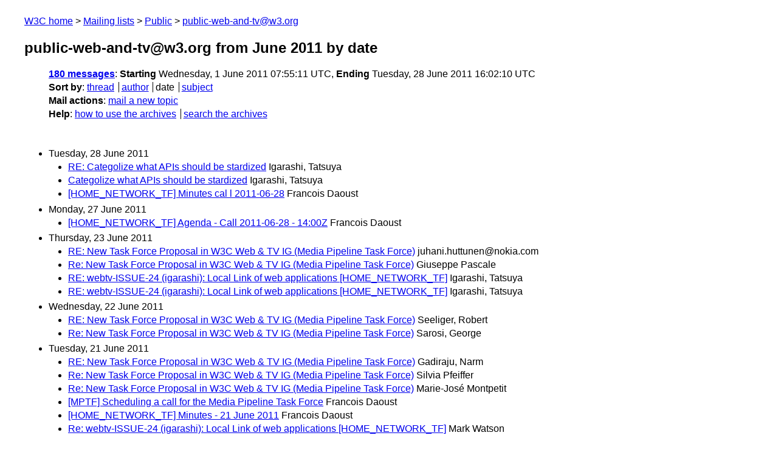

--- FILE ---
content_type: text/html
request_url: https://lists.w3.org/Archives/Public/public-web-and-tv/2011Jun/index.html
body_size: 3764
content:
<!DOCTYPE html>
<html xmlns="http://www.w3.org/1999/xhtml" lang="en">
<head>
<meta charset="UTF-8" />
<meta name="viewport" content="width=device-width, initial-scale=1" />
<meta name="generator" content="hypermail 3.0.0, see https://github.com/hypermail-project/hypermail/" />
<title>public-web-and-tv@w3.org from June 2011: by date</title>
<meta name="Subject" content="by date" />
<meta name="robots" content="noindex" />
<link rel="stylesheet" title="Normal view" href="/assets/styles/public.css" />
<link rel="help" href="/Help/" />
<link rel="start" href="../" title="public-web-and-tv@w3.org archives" />
<script defer="defer" src="/assets/js/archives.js"></script>
</head>
<body class="index">
<header class="head">
<nav class="breadcrumb" id="upper">
  <ul>
    <li><a href="https://www.w3.org/">W3C home</a></li>
    <li><a href="/">Mailing lists</a></li>
    <li><a href="../../">Public</a></li>
    <li><a href="../" rel="start">public-web-and-tv@w3.org</a></li>
  </ul>
</nav>
<h1><span class="archive-label">public-web-and-tv@w3.org from June 2011</span> by date</h1>
<nav id="navbar">
<ul class="hmenu_container">
<li><span class="heading"><a href="#first">180 messages</a></span>: <span class="heading">Starting</span> Wednesday,  1 June 2011 07:55:11 UTC, <span class="heading">Ending</span> Tuesday, 28 June 2011 16:02:10 UTC</li>
<li><span class="heading">Sort by</span>: <ul class="hmenu"><li><a href="thread.html" rel="alternate">thread</a></li>
<li><a href="author.html" rel="alternate">author</a></li>
<li>date</li>
<li><a href="subject.html" rel="alternate">subject</a></li>
</ul></li>
<li><span class="heading">Mail actions</span>: <ul class="hmenu"><li><a href="mailto:public-web-and-tv&#x40;&#0119;&#0051;&#0046;&#0111;&#0114;&#0103;">mail a new topic</a></li></ul></li>
<li><span class="heading">Help</span>: <ul class="hmenu">
    <li><a href="/Help/" rel="help">how to use the archives</a></li>
    <li><a href="https://www.w3.org/Search/Mail/Public/search?type-index=public-web-and-tv&amp;index-type=t">search the archives</a></li>
</ul>
</li></ul>
</nav>
</header>
<main class="messages-list">
<h2 id="first" class="heading">Tuesday, 28 June 2011</h2>
<ul>
<li><a id="msg179" href="0179.html">RE: Categolize what APIs should be stardized</a> <span class="messages-list-author">Igarashi, Tatsuya</span> </li>
<li><a id="msg178" href="0178.html">Categolize what APIs should be stardized</a> <span class="messages-list-author">Igarashi, Tatsuya</span> </li>
<li><a id="msg177" href="0177.html">[HOME_NETWORK_TF] Minutes cal l 2011-06-28</a> <span class="messages-list-author">Francois Daoust</span> </li>
</ul>
<h2 class="heading">Monday, 27 June 2011</h2>
<ul>
<li><a id="msg176" href="0176.html">[HOME_NETWORK_TF] Agenda - Call 2011-06-28 - 14:00Z</a> <span class="messages-list-author">Francois Daoust</span> </li>
</ul>
<h2 class="heading">Thursday, 23 June 2011</h2>
<ul>
<li><a id="msg175" href="0175.html">RE: New Task Force Proposal in  W3C Web &amp; TV IG (Media Pipeline  Task  Force)</a> <span class="messages-list-author">juhani.huttunen&#64;nokia.com</span> </li>
<li><a id="msg174" href="0174.html">Re: New Task Force Proposal in  W3C Web &amp; TV IG (Media Pipeline Task  Force)</a> <span class="messages-list-author">Giuseppe Pascale</span> </li>
<li><a id="msg173" href="0173.html">RE: webtv-ISSUE-24 (igarashi): Local Link of web applications  [HOME_NETWORK_TF]</a> <span class="messages-list-author">Igarashi, Tatsuya</span> </li>
<li><a id="msg172" href="0172.html">RE: webtv-ISSUE-24 (igarashi): Local Link of web applications  [HOME_NETWORK_TF]</a> <span class="messages-list-author">Igarashi, Tatsuya</span> </li>
</ul>
<h2 class="heading">Wednesday, 22 June 2011</h2>
<ul>
<li><a id="msg171" href="0171.html">RE: New Task Force Proposal in  W3C Web &amp; TV IG (Media Pipeline Task  Force)</a> <span class="messages-list-author">Seeliger, Robert</span> </li>
<li><a id="msg170" href="0170.html">Re: New Task Force Proposal in  W3C Web &amp; TV IG (Media Pipeline   Task  Force)</a> <span class="messages-list-author">Sarosi, George</span> </li>
</ul>
<h2 class="heading">Tuesday, 21 June 2011</h2>
<ul>
<li><a id="msg169" href="0169.html">RE: New Task Force Proposal in W3C Web &amp; TV IG (Media Pipeline Task  Force)</a> <span class="messages-list-author">Gadiraju, Narm</span> </li>
<li><a id="msg168" href="0168.html">Re: New Task Force Proposal in W3C Web &amp; TV IG (Media Pipeline Task Force)</a> <span class="messages-list-author">Silvia Pfeiffer</span> </li>
<li><a id="msg167" href="0167.html">Re: New Task Force Proposal in  W3C Web &amp; TV IG (Media Pipeline Task  Force)</a> <span class="messages-list-author">Marie-José Montpetit</span> </li>
<li><a id="msg166" href="0166.html">[MPTF] Scheduling a call for the Media Pipeline Task Force</a> <span class="messages-list-author">Francois Daoust</span> </li>
<li><a id="msg165" href="0165.html">[HOME_NETWORK_TF] Minutes - 21 June 2011</a> <span class="messages-list-author">Francois Daoust</span> </li>
<li><a id="msg164" href="0164.html">Re: webtv-ISSUE-24 (igarashi): Local Link of web applications  [HOME_NETWORK_TF]</a> <span class="messages-list-author">Mark Watson</span> </li>
<li><a id="msg163" href="0163.html">Re: webtv-ISSUE-18 (JanL): Video tag support of MPEG2-TS   [HOME_NETWORK_TF]</a> <span class="messages-list-author">Mark Watson</span> </li>
<li><a id="msg162" href="0162.html">[HOME_NETWORK_TF] API level</a> <span class="messages-list-author">Jean-Claude Dufourd</span> </li>
<li><a id="msg161" href="0161.html">Re: webtv-ISSUE-24 (igarashi): Local Link of web applications  [HOME_NETWORK_TF]</a> <span class="messages-list-author">Matt Hammond</span> </li>
<li><a id="msg160" href="0160.html">RE: webtv-ISSUE-24 (igarashi): Local Link of web applications   [HOME_NETWORK_TF]</a> <span class="messages-list-author">Jan Lindquist</span> </li>
<li><a id="msg159" href="0159.html">Re: webtv-ISSUE-24 (igarashi): Local Link of web applications  [HOME_NETWORK_TF]</a> <span class="messages-list-author">Giuseppe Pascale</span> </li>
<li><a id="msg158" href="0158.html">RE: webtv-ISSUE-18 (JanL): Video tag support of MPEG2-TS   [HOME_NETWORK_TF]</a> <span class="messages-list-author">Jan Lindquist</span> </li>
<li><a id="msg157" href="0157.html">Re: webtv-ISSUE-24 (igarashi): Local Link of web applications   [HOME_NETWORK_TF]</a> <span class="messages-list-author">Mark Watson</span> </li>
<li><a id="msg156" href="0156.html">Re: webtv-ISSUE-18 (JanL): Video tag support of MPEG2-TS   [HOME_NETWORK_TF]</a> <span class="messages-list-author">Mark Watson</span> </li>
<li><a id="msg155" href="0155.html">Re: about high-level or low-level API (ISSUE-17)</a> <span class="messages-list-author">Giuseppe Pascale</span> </li>
<li><a id="msg154" href="0154.html">Re: about high-level or low-level API (ISSUE-17)</a> <span class="messages-list-author">Jean-Claude Dufourd</span> </li>
<li><a id="msg153" href="0153.html">Re: about high-level or low-level API (ISSUE-17)</a> <span class="messages-list-author">Matt Hammond</span> </li>
<li><a id="msg152" href="0152.html">RE: about high-level or low-level API (ISSUE-17)</a> <span class="messages-list-author">Russell Berkoff</span> </li>
<li><a id="msg151" href="0151.html">Re: webtv-ISSUE-24 (igarashi): Local Link of web applications  [HOME_NETWORK_TF]</a> <span class="messages-list-author">Matt Hammond</span> </li>
<li><a id="msg150" href="0150.html">Re: New Task Force Proposal in  W3C Web &amp; TV IG (Media Pipeline Task  Force)</a> <span class="messages-list-author">Giuseppe Pascale</span> </li>
<li><a id="msg149" href="0149.html">webtv-ISSUE-30 (HomeNetworkUA_DeviceController): Home Network Enabled User-Agent - Network Device Controller [HOME_NETWORK_TF]</a> <span class="messages-list-author">Web and TV Interest Group Issue Tracker</span> </li>
<li><a id="msg148" href="0148.html">webtv-ISSUE-29 (HomeNetworkUA_RecordController): Home Network Enabled User-Agent - Network Record Controller [HOME_NETWORK_TF]</a> <span class="messages-list-author">Web and TV Interest Group Issue Tracker</span> </li>
<li><a id="msg147" href="0147.html">webtv-ISSUE-28 (HomeNetworkUA_MediaController): Home Network Enabled User-Agent - Network Media Controller</a> <span class="messages-list-author">Web and TV Interest Group Issue Tracker</span> </li>
<li><a id="msg146" href="0146.html">webtv-ISSUE-27 (HomeNetworkUA_MediaServer): Home Network Enabled User Agent - Network Media Server [HOME_NETWORK_TF]</a> <span class="messages-list-author">Web and TV Interest Group Issue Tracker</span> </li>
<li><a id="msg145" href="0145.html">webtv-ISSUE-26 (HomeNetworkUA_MediaPlayer): Home Network Enabled User Agent - Network Media Player [HOME_NETWORK_TF]</a> <span class="messages-list-author">Web and TV Interest Group Issue Tracker</span> </li>
<li><a id="msg144" href="0144.html">Re: New Task Force Proposal in  W3C Web &amp; TV IG (Media Pipeline Task   Force)</a> <span class="messages-list-author">Jean-Claude Dufourd</span> </li>
<li><a id="msg143" href="0143.html">Re: New Task Force Proposal in  W3C Web &amp; TV IG (Media Pipeline Task  Force)</a> <span class="messages-list-author">Hiroyuki Aizu</span> </li>
</ul>
<h2 class="heading">Monday, 20 June 2011</h2>
<ul>
<li><a id="msg142" href="0142.html">RE: webtv-ISSUE-18 (JanL): Video tag support of MPEG2-TS   [HOME_NETWORK_TF]</a> <span class="messages-list-author">Jan Lindquist</span> </li>
<li><a id="msg141" href="0141.html">Re: webtv-ISSUE-18 (JanL): Video tag support of MPEG2-TS   [HOME_NETWORK_TF]</a> <span class="messages-list-author">Mark Watson</span> </li>
<li><a id="msg140" href="0140.html">RE: webtv-ISSUE-18 (JanL): Video tag support of MPEG2-TS   [HOME_NETWORK_TF]</a> <span class="messages-list-author">Jan Lindquist</span> </li>
<li><a id="msg139" href="0139.html">Re: webtv-ISSUE-18 (JanL): Video tag support of MPEG2-TS   [HOME_NETWORK_TF]</a> <span class="messages-list-author">Mark Watson</span> </li>
<li><a id="msg138" href="0138.html">RE: New Task Force Proposal in  W3C Web &amp; TV IG (Media Pipeline  Task  Force)</a> <span class="messages-list-author">Clarke Stevens</span> </li>
<li><a id="msg137" href="0137.html">RE: webtv-ISSUE-18 (JanL): Video tag support of MPEG2-TS   [HOME_NETWORK_TF]</a> <span class="messages-list-author">Jan Lindquist</span> </li>
<li><a id="msg136" href="0136.html">Re: webtv-ISSUE-18 (JanL): Video tag support of MPEG2-TS   [HOME_NETWORK_TF]</a> <span class="messages-list-author">Mark Watson</span> </li>
<li><a id="msg135" href="0135.html">Re: New Task Force Proposal in  W3C Web &amp; TV IG (Media Pipeline  Task  Force)</a> <span class="messages-list-author">Mark Watson</span> </li>
<li><a id="msg134" href="0134.html">RE: webtv-ISSUE-18 (JanL): Video tag support of MPEG2-TS   [HOME_NETWORK_TF]</a> <span class="messages-list-author">Jan Lindquist</span> </li>
<li><a id="msg133" href="0133.html">Re: about high-level or low-level API (ISSUE-17)</a> <span class="messages-list-author">Jean-Claude Dufourd</span> </li>
<li><a id="msg132" href="0132.html">Re: webtv-ISSUE-18 (JanL): Video tag support of MPEG2-TS   [HOME_NETWORK_TF]</a> <span class="messages-list-author">Mark Watson</span> </li>
</ul>
<h2 class="heading">Saturday, 18 June 2011</h2>
<ul>
<li><a id="msg131" href="0131.html">RE: about high-level or low-level API (ISSUE-17)</a> <span class="messages-list-author">Russell Berkoff</span> </li>
</ul>
<h2 class="heading">Friday, 17 June 2011</h2>
<ul>
<li><a id="msg130" href="0130.html">Re: about high-level or low-level API (ISSUE-17)</a> <span class="messages-list-author">Giuseppe Pascale</span> </li>
<li><a id="msg129" href="0129.html">Re: about high-level or low-level API (ISSUE-17)</a> <span class="messages-list-author">Giuseppe Pascale</span> </li>
<li><a id="msg128" href="0128.html">RE: about high-level or low-level API (ISSUE-17)</a> <span class="messages-list-author">Gadiraju, Narm</span> </li>
</ul>
<h2 class="heading">Thursday, 16 June 2011</h2>
<ul>
<li><a id="msg127" href="0127.html">Re: about high-level or low-level API (ISSUE-17)</a> <span class="messages-list-author">Jean-Claude Dufourd</span> </li>
<li><a id="msg126" href="0126.html">[HOME_NETWORK_TF] minutes - 14 June 2011</a> <span class="messages-list-author">Kazuyuki Ashimura</span> </li>
<li><a id="msg125" href="0125.html">RE: webtv-ISSUE-18 (JanL): Video tag support of MPEG2-TS   [HOME_NETWORK_TF]</a> <span class="messages-list-author">Jan Lindquist</span> </li>
<li><a id="msg124" href="0124.html">Re: about high-level or low-level API (ISSUE-17)</a> <span class="messages-list-author">Matt Hammond</span> </li>
<li><a id="msg123" href="0123.html">Re: about high-level or low-level API (ISSUE-17)</a> <span class="messages-list-author">Vickers, Mark</span> </li>
<li><a id="msg122" href="0122.html">RE: about high-level or low-level API (ISSUE-17)</a> <span class="messages-list-author">Russell Berkoff</span> </li>
</ul>
<h2 class="heading">Wednesday, 15 June 2011</h2>
<ul>
<li><a id="msg121" href="0121.html">RE: about high-level or low-level API (ISSUE-17)</a> <span class="messages-list-author">Clarke Stevens</span> </li>
<li><a id="msg120" href="0120.html">RE: about high-level or low-level API (ISSUE-17)</a> <span class="messages-list-author">Bob Lund</span> </li>
<li><a id="msg119" href="0119.html">RE: about high-level or low-level API (ISSUE-17)</a> <span class="messages-list-author">Russell Berkoff</span> </li>
<li><a id="msg118" href="0118.html">Re: webtv-ISSUE-18 (JanL): Video tag support of MPEG2-TS   [HOME_NETWORK_TF]</a> <span class="messages-list-author">Mark Watson</span> </li>
<li><a id="msg117" href="0117.html">Re: Social TV?</a> <span class="messages-list-author">Giuseppe Pascale</span> </li>
<li><a id="msg116" href="0116.html">Re: Security Considerations - Push/Pull Migration</a> <span class="messages-list-author">Giuseppe Pascale</span> </li>
<li><a id="msg115" href="0115.html">Re: Motivation for BBC use cases (was Re: webtv-Issue-20: TV Querying  and Control)</a> <span class="messages-list-author">Giuseppe Pascale</span> </li>
<li><a id="msg114" href="0114.html">Re: about high-level or low-level API (ISSUE-17)</a> <span class="messages-list-author">Giuseppe Pascale</span> </li>
<li><a id="msg113" href="0113.html">RE: New Task Force Proposal in  W3C Web &amp; TV IG (Media Pipeline Task  Force)</a> <span class="messages-list-author">이현재</span> </li>
</ul>
<h2 class="heading">Tuesday, 14 June 2011</h2>
<ul>
<li><a id="msg112" href="0112.html">Re: Social TV?</a> <span class="messages-list-author">Pablo Cesar</span> </li>
<li><a id="msg111" href="0111.html">RE: New Task Force Proposal in  W3C Web &amp; TV IG (Media Pipeline Task  Force)</a> <span class="messages-list-author">david.corvoysier&#64;orange-ftgroup.com</span> </li>
<li><a id="msg110" href="0110.html">RE: about high-level or low-level API (ISSUE-17)</a> <span class="messages-list-author">Bob Lund</span> </li>
<li><a id="msg109" href="0109.html">about high-level or low-level API (ISSUE-17)</a> <span class="messages-list-author">Jean-Claude Dufourd</span> </li>
<li><a id="msg108" href="0108.html">RE: webtv-Issue-20: TV Querying and Control</a> <span class="messages-list-author">Bob Lund</span> </li>
<li><a id="msg107" href="0107.html">Re: webtv-ISSUE-24: Please show feasible implementation</a> <span class="messages-list-author">Giuseppe Pascale</span> </li>
<li><a id="msg106" href="0106.html">Unable to attend conference call</a> <span class="messages-list-author">Matt Hammond</span> </li>
<li><a id="msg105" href="0105.html">Re: webtv-ISSUE-24 (igarashi): Local Link of web applications  [HOME_NETWORK_TF]</a> <span class="messages-list-author">Giuseppe Pascale</span> </li>
<li><a id="msg104" href="0104.html">Re: webtv-ISSUE-24 (igarashi): Local Link of web applications  [HOME_NETWORK_TF]</a> <span class="messages-list-author">Giuseppe Pascale</span> </li>
<li><a id="msg103" href="0103.html">RE: webtv-ISSUE-24: Please show feasible implementation</a> <span class="messages-list-author">Igarashi, Tatsuya</span> </li>
<li><a id="msg102" href="0102.html">RE: webtv-ISSUE-24 (igarashi): Local Link of web applications    [HOME_NETWORK_TF]</a> <span class="messages-list-author">Igarashi, Tatsuya</span> </li>
<li><a id="msg101" href="0101.html">Re: webtv-Issue-20: TV Querying and Control</a> <span class="messages-list-author">Giuseppe Pascale</span> </li>
<li><a id="msg100" href="0100.html">RE: webtv-ISSUE-24: Please show feasible implementation</a> <span class="messages-list-author">Russell Berkoff</span> </li>
<li><a id="msg99" href="0099.html">RE: webtv-ISSUE-24: Please show feasible implementation</a> <span class="messages-list-author">Igarashi, Tatsuya</span> </li>
<li><a id="msg98" href="0098.html">Re: webtv-ISSUE-25 (AppPullMigration): Application Pull-Migration  [HOME_NETWORK_TF]</a> <span class="messages-list-author">Jean-Claude Dufourd</span> </li>
<li><a id="msg97" href="0097.html">RE: webtv-Issue-20: TV Querying and Control</a> <span class="messages-list-author">Russell Berkoff</span> </li>
<li><a id="msg96" href="0096.html">RE: [HOME_NETWORK_TF] New use case Web and Device Interworking   (Issue-16)</a> <span class="messages-list-author">Igarashi, Tatsuya</span> </li>
<li><a id="msg95" href="0095.html">Re: webtv-Issue-20: TV Querying and Control</a> <span class="messages-list-author">Giuseppe Pascale</span> </li>
<li><a id="msg94" href="0094.html">webtv-ISSUE-24: Please show feasible implementation</a> <span class="messages-list-author">Russell Berkoff</span> </li>
<li><a id="msg93" href="0093.html">Re: [HOME_NETWORK_TF] New use case Web and Device Interworking  (Issue-16)</a> <span class="messages-list-author">Giuseppe Pascale</span> </li>
</ul>
<h2 class="heading">Monday, 13 June 2011</h2>
<ul>
<li><a id="msg92" href="0092.html">Re: Social TV?</a> <span class="messages-list-author">Marie-Jose Montpetit</span> </li>
<li><a id="msg91" href="0091.html">Re: Social TV?</a> <span class="messages-list-author">Olivier Thereaux</span> </li>
<li><a id="msg90" href="0090.html">Re: Social TV?</a> <span class="messages-list-author">Giuseppe Pascale</span> </li>
<li><a id="msg89" href="0089.html">RE: [HOME_NETWORK_TF] New use case Web and Device Interworking   (Issue-16)</a> <span class="messages-list-author">Jan Lindquist</span> </li>
</ul>
<h2 class="heading">Friday, 10 June 2011</h2>
<ul>
<li><a id="msg88" href="0088.html">Social TV?</a> <span class="messages-list-author">Pablo Cesar</span> </li>
<li><a id="msg87" href="0087.html">Re: New Task Force Proposal in  W3C Web &amp; TV IG (Media Pipeline Task   Force)</a> <span class="messages-list-author">Davy Van Deursen</span> </li>
<li><a id="msg86" href="0086.html">RE: New Task Force Proposal in  W3C Web &amp; TV IG (Media Pipeline  Task  Force)</a> <span class="messages-list-author">Jan Lindquist</span> </li>
<li><a id="msg85" href="0085.html">Re: New Task Force Proposal in  W3C Web &amp; TV IG (Media Pipeline Task  Force)</a> <span class="messages-list-author">Pablo Cesar</span> </li>
<li><a id="msg84" href="0084.html">RE: New Task Force Proposal in  W3C Web &amp; TV IG (Media Pipeline   Task  Force)</a> <span class="messages-list-author">Igarashi, Tatsuya</span> </li>
</ul>
<h2 class="heading">Thursday,  9 June 2011</h2>
<ul>
<li><a id="msg83" href="0083.html">Re: New Task Force Proposal in  W3C Web &amp; TV IG (Media Pipeline  Task  Force)</a> <span class="messages-list-author">Vickers, Mark</span> </li>
<li><a id="msg82" href="0082.html">New Task Force Proposal in  W3C Web &amp; TV IG (Media Pipeline Task  Force)</a> <span class="messages-list-author">Clarke Stevens</span> </li>
<li><a id="msg81" href="0081.html">RE: webtv-ISSUE-24 (igarashi): Local Link of web applications   [HOME_NETWORK_TF]</a> <span class="messages-list-author">Igarashi, Tatsuya</span> </li>
<li><a id="msg80" href="0080.html">RE: webtv-ISSUE-24 (igarashi): Local Link of web applications   [HOME_NETWORK_TF]</a> <span class="messages-list-author">Jan Lindquist</span> </li>
<li><a id="msg79" href="0079.html">RE: webtv-ISSUE-24 (igarashi): Local Link of web applications   [HOME_NETWORK_TF]</a> <span class="messages-list-author">Igarashi, Tatsuya</span> </li>
</ul>
<h2 class="heading">Wednesday,  8 June 2011</h2>
<ul>
<li><a id="msg78" href="0078.html">Re: Motivation for BBC use cases (was Re: webtv-Issue-20: TV  Querying and Control)</a> <span class="messages-list-author">Mays, David</span> </li>
</ul>
<h2 class="heading">Tuesday,  7 June 2011</h2>
<ul>
<li><a id="msg77" href="0077.html">Security Considerations - Push/Pull Migration</a> <span class="messages-list-author">Mays, David</span> </li>
</ul>
<h2 class="heading">Wednesday,  8 June 2011</h2>
<ul>
<li><a id="msg76" href="0076.html">Re: Motivation for BBC use cases (was Re: webtv-Issue-20: TV Querying and Control)</a> <span class="messages-list-author">Mo McRoberts</span> </li>
<li><a id="msg75" href="0075.html">RE: webtv-ISSUE-24 (igarashi): Local Link of web applications   [HOME_NETWORK_TF]</a> <span class="messages-list-author">Jan Lindquist</span> </li>
<li><a id="msg74" href="0074.html">Re: Motivation for BBC use cases (was Re: webtv-Issue-20: TV Querying and Control)</a> <span class="messages-list-author">Scott Wilson</span> </li>
<li><a id="msg73" href="0073.html">Re: Motivation for BBC use cases (was Re: webtv-Issue-20: TV Querying and Control)</a> <span class="messages-list-author">Mo McRoberts</span> </li>
<li><a id="msg72" href="0072.html">RE: webtv-ISSUE-24 (igarashi): Local Link of web applications   [HOME_NETWORK_TF]</a> <span class="messages-list-author">Igarashi, Tatsuya</span> </li>
<li><a id="msg71" href="0071.html">RE: webtv-ISSUE-24 (igarashi): Local Link of web applications   [HOME_NETWORK_TF]</a> <span class="messages-list-author">Igarashi, Tatsuya</span> </li>
<li><a id="msg70" href="0070.html">RE: webtv-ISSUE-24 (igarashi): Local Link of web applications   [HOME_NETWORK_TF]</a> <span class="messages-list-author">Igarashi, Tatsuya</span> </li>
<li><a id="msg69" href="0069.html">Re: Motivation for BBC use cases (was Re: webtv-Issue-20: TV Querying  and Control)</a> <span class="messages-list-author">KOMATSU Kensaku</span> </li>
</ul>
<h2 class="heading">Tuesday,  7 June 2011</h2>
<ul>
<li><a id="msg68" href="0068.html">Re: webtv-ISSUE-18 (JanL): Video tag support of MPEG2-TS [HOME_NETWORK_TF]</a> <span class="messages-list-author">Francois Daoust</span> </li>
<li><a id="msg67" href="0067.html">[HOME_NETWORK_TF] minutes - 7 June 2011</a> <span class="messages-list-author">Kazuyuki Ashimura</span> </li>
<li><a id="msg66" href="0066.html">webtv-ISSUE-25 (AppPullMigration): Application Pull-Migration [HOME_NETWORK_TF]</a> <span class="messages-list-author">Web and TV Interest Group Issue Tracker</span> </li>
<li><a id="msg65" href="0065.html">RE: webtv-ISSUE-24 (igarashi): Local Link of web applications   [HOME_NETWORK_TF]</a> <span class="messages-list-author">Jan Lindquist</span> </li>
<li><a id="msg64" href="0064.html">Re: webtv-ISSUE-24 (igarashi): Local Link of web applications  [HOME_NETWORK_TF]</a> <span class="messages-list-author">Scott Wilson</span> </li>
<li><a id="msg63" href="0063.html">Re: Motivation for BBC use cases (was Re: webtv-Issue-20: TV  Querying and  Control)</a> <span class="messages-list-author">Nord, Christian</span> </li>
<li><a id="msg62" href="0062.html">[HOME_NETWORK_TF] Today Call reminder 14z</a> <span class="messages-list-author">Giuseppe Pascale</span> </li>
<li><a id="msg61" href="0061.html">Re: webtv-ISSUE-21: Time synchronisation</a> <span class="messages-list-author">Giuseppe Pascale</span> </li>
<li><a id="msg60" href="0060.html">Re: webtv-ISSUE-24 (igarashi): Local Link of web applications  [HOME_NETWORK_TF]</a> <span class="messages-list-author">Jean-Claude Dufourd</span> </li>
<li><a id="msg59" href="0059.html">Re: [HOME_NETWORK_TF] Some comments on the open issues</a> <span class="messages-list-author">Giuseppe Pascale</span> </li>
<li><a id="msg58" href="0058.html">Re: webtv-ISSUE-24 (igarashi): Local Link of web applications  [HOME_NETWORK_TF]</a> <span class="messages-list-author">Matt Hammond</span> </li>
<li><a id="msg57" href="0057.html">RE: webtv-ISSUE-21: Time synchronisation</a> <span class="messages-list-author">Olivier Carmona</span> </li>
<li><a id="msg56" href="0056.html">Re: webtv-ISSUE-21: Time synchronisation</a> <span class="messages-list-author">Jean-Claude Dufourd</span> </li>
<li><a id="msg55" href="0055.html">RE: webtv-ISSUE-18 (JanL): Video tag support of MPEG2-TS  [HOME_NETWORK_TF]</a> <span class="messages-list-author">Jan Lindquist</span> </li>
<li><a id="msg54" href="0054.html">Re: [HOME_NETWORK_TF] Some comments on the open issues [ISSUE-4 only]</a> <span class="messages-list-author">Jean-Claude Dufourd</span> </li>
<li><a id="msg53" href="0053.html">Re: [HOME_NETWORK_TF] Some comments on the open issues [ISSUE-4 only]</a> <span class="messages-list-author">Giuseppe Pascale</span> </li>
<li><a id="msg52" href="0052.html">RE: webtv-ISSUE-21: Time synchronisation</a> <span class="messages-list-author">Olivier Carmona</span> </li>
<li><a id="msg51" href="0051.html">Re: [HOME_NETWORK_TF] Some comments on the open issues [ISSUE-13  only]</a> <span class="messages-list-author">Jean-Claude Dufourd</span> </li>
<li><a id="msg50" href="0050.html">Re: webtv-ISSUE-21: Time synchronisation</a> <span class="messages-list-author">Jean-Claude Dufourd</span> </li>
<li><a id="msg49" href="0049.html">Re: [HOME_NETWORK_TF] Some comments on the open issues</a> <span class="messages-list-author">Giuseppe Pascale</span> </li>
<li><a id="msg48" href="0048.html">RE: webtv-ISSUE-23 (UPnP/DLNA Support): UPnP/DLNA ecosystem support   [HOME_NETWORK_TF]</a> <span class="messages-list-author">Igarashi, Tatsuya</span> </li>
<li><a id="msg47" href="0047.html">Re: webtv-ISSUE-23 (UPnP/DLNA Support): UPnP/DLNA ecosystem support  [HOME_NETWORK_TF]</a> <span class="messages-list-author">Giuseppe Pascale</span> </li>
<li><a id="msg46" href="0046.html">RE: webtv-ISSUE-21: Time synchronisation</a> <span class="messages-list-author">Olivier Carmona</span> </li>
<li><a id="msg45" href="0045.html">RE: webtv-ISSUE-24 (igarashi): Local Link of web applications  [HOME_NETWORK_TF]</a> <span class="messages-list-author">Igarashi, Tatsuya</span> </li>
<li><a id="msg44" href="0044.html">webtv-ISSUE-24 (igarashi): Local Link of web applications [HOME_NETWORK_TF]</a> <span class="messages-list-author">Web and TV Interest Group Issue Tracker</span> </li>
<li><a id="msg43" href="0043.html">RE: Re: webtv-ISSUE-18 (JanL): Video tag support of MPEG2-TS   [HOME_NETWORK_TF]</a> <span class="messages-list-author">Jan Lindquist</span> </li>
<li><a id="msg42" href="0042.html">Re: Motivation for BBC use cases (was Re: webtv-Issue-20: TV Querying and Control)</a> <span class="messages-list-author">Scott Wilson</span> </li>
<li><a id="msg41" href="0041.html">RE: webtv-ISSUE-21: Time synchronisation</a> <span class="messages-list-author">Russell Berkoff</span> </li>
<li><a id="msg40" href="0040.html">Re: [HOME_NETWORK_TF] Some comments on the open issues [ISSUE-8 only]</a> <span class="messages-list-author">Jean-Claude Dufourd</span> </li>
<li><a id="msg39" href="0039.html">Re: Motivation for BBC use cases (was Re: webtv-Issue-20: TV Querying and Control)</a> <span class="messages-list-author">Mo McRoberts</span> </li>
<li><a id="msg38" href="0038.html">Re: [HOME_NETWORK_TF] Some comments on the open issues</a> <span class="messages-list-author">Jean-Claude Dufourd</span> </li>
<li><a id="msg37" href="0037.html">Re: Motivation for BBC use cases (was Re: webtv-Issue-20: TV Querying  and Control)</a> <span class="messages-list-author">Dan Brickley</span> </li>
<li><a id="msg36" href="0036.html">Re: webtv-ISSUE-21: Time synchronisation</a> <span class="messages-list-author">Jean-Claude Dufourd</span> </li>
<li><a id="msg35" href="0035.html">Re: Motivation for BBC use cases (was Re: webtv-Issue-20: TV Querying and  Control)</a> <span class="messages-list-author">Scott Wilson</span> </li>
<li><a id="msg34" href="0034.html">Motivation for BBC use cases (was Re: webtv-Issue-20: TV Querying and  Control)</a> <span class="messages-list-author">Matt Hammond</span> </li>
<li><a id="msg33" href="0033.html">RE: webtv-ISSUE-21: Time synchronisation</a> <span class="messages-list-author">Olivier Carmona</span> </li>
<li><a id="msg32" href="0032.html">Re: [HOME_NETWORK_TF] Some comments on the open issues [ISSUE-4 only]</a> <span class="messages-list-author">Jean-Claude Dufourd</span> </li>
<li><a id="msg31" href="0031.html">Re: webtv-ISSUE-21: Time synchronisation</a> <span class="messages-list-author">Jean-Claude Dufourd</span> </li>
<li><a id="msg30" href="0030.html">webtv-ISSUE-23 (UPnP/DLNA Support): UPnP/DLNA ecosystem support [HOME_NETWORK_TF]</a> <span class="messages-list-author">Web and TV Interest Group Issue Tracker</span> </li>
<li><a id="msg29" href="0029.html">webtv-ISSUE-17: Home Network Enabled User-Agent</a> <span class="messages-list-author">Russell Berkoff</span> </li>
<li><a id="msg28" href="0028.html">RE: webtv-ISSUE-21: Time synchronisation</a> <span class="messages-list-author">Olivier Carmona</span> </li>
<li><a id="msg27" href="0027.html">RE: webtv-ISSUE-21: Time synchronisation</a> <span class="messages-list-author">Russell Berkoff</span> </li>
<li><a id="msg26" href="0026.html">RE: webtv-ISSUE-21: Time synchronisation</a> <span class="messages-list-author">Russell Berkoff</span> </li>
</ul>
<h2 class="heading">Monday,  6 June 2011</h2>
<ul>
<li><a id="msg25" href="0025.html">Re: webtv-Issue-20: TV Querying and Control</a> <span class="messages-list-author">Jean-Claude Dufourd</span> </li>
<li><a id="msg24" href="0024.html">Re: webtv-ISSUE-21: Time synchronisation</a> <span class="messages-list-author">Jean-Claude Dufourd</span> </li>
<li><a id="msg23" href="0023.html">Re: [HOME_NETWORK_TF] Some comments on the open issues</a> <span class="messages-list-author">Francois Daoust</span> </li>
<li><a id="msg22" href="0022.html">Re: FW: webtv-ISSUE-22: Lip-sync Accuracy Time Synchronisation</a> <span class="messages-list-author">Matt Hammond</span> </li>
<li><a id="msg21" href="0021.html">Re: Comments in submitted documents (was: Re: webtv-Issue-20: TV  Querying and Control)</a> <span class="messages-list-author">Matt Hammond</span> </li>
<li><a id="msg20" href="0020.html">Comments in submitted documents (was: Re: webtv-Issue-20: TV Querying  and Control)</a> <span class="messages-list-author">Francois Daoust</span> </li>
<li><a id="msg19" href="0019.html">Re: webtv-ISSUE-18 (JanL): Video tag support of MPEG2-TS [HOME_NETWORK_TF]</a> <span class="messages-list-author">Francois Daoust</span> </li>
<li><a id="msg18" href="0018.html">Re: webtv-ISSUE-21: Time synchronisation</a> <span class="messages-list-author">Matt Hammond</span> </li>
<li><a id="msg17" href="0017.html">Re: webtv-Issue-20: TV Querying and Control</a> <span class="messages-list-author">Dan Brickley</span> </li>
<li><a id="msg16" href="0016.html">Re: webtv-Issue-20: TV Querying and Control</a> <span class="messages-list-author">Matt Hammond</span> </li>
<li><a id="msg15" href="0015.html">FW: webtv-ISSUE-22: Lip-sync Accuracy Time Synchronisation</a> <span class="messages-list-author">Russell Berkoff</span> </li>
<li><a id="msg14" href="0014.html">Re: webtv-ISSUE-21: Time synchronisation</a> <span class="messages-list-author">Russell Berkoff</span> </li>
<li><a id="msg13" href="0013.html">webtv-Issue-20: TV Querying and Control</a> <span class="messages-list-author">Russell Berkoff</span> </li>
</ul>
<h2 class="heading">Sunday,  5 June 2011</h2>
<ul>
<li><a id="msg12" href="0012.html">RE: [HOME_NETWORK_TF] Some comments on the open issues</a> <span class="messages-list-author">Russell Berkoff</span> </li>
<li><a id="msg11" href="0011.html">Re: webtv-ISSUE-18 (JanL): Video tag support of MPEG2-TS  [HOME_NETWORK_TF]</a> <span class="messages-list-author">Russell Berkoff</span> </li>
</ul>
<h2 class="heading">Friday,  3 June 2011</h2>
<ul>
<li><a id="msg10" href="0010.html">Re: [HOME_NETWORK_TF] Some comments on the open issues</a> <span class="messages-list-author">Matt Hammond</span> </li>
<li><a id="msg9" href="0009.html">RE: [HOME_NETWORK_TF] Some comments on the open issues</a> <span class="messages-list-author">Clarke Stevens</span> </li>
<li><a id="msg8" href="0008.html">Re: webtv-ISSUE-18 (JanL): Video tag support of MPEG2-TS  [HOME_NETWORK_TF]</a> <span class="messages-list-author">Giuseppe Pascale</span> </li>
<li><a id="msg7" href="0007.html">[HOME_NETWORK_TF] Some comments on the open issues</a> <span class="messages-list-author">Giuseppe Pascale</span> </li>
<li><a id="msg6" href="0006.html">[HOME_NETWORK_TF] Use cases &quot;format&quot; and Requirements</a> <span class="messages-list-author">Giuseppe Pascale</span> </li>
</ul>
<h2 class="heading">Wednesday,  1 June 2011</h2>
<ul>
<li><a id="msg5" href="0005.html">RE: [HOME_NETWORK_TF] Video tag support of MPEG2-TS</a> <span class="messages-list-author">Jan Lindquist</span> </li>
<li><a id="msg4" href="0004.html">Re: [HOME_NETWORK_TF] definitions</a> <span class="messages-list-author">Giuseppe Pascale</span> </li>
<li><a id="msg3" href="0003.html">Re: [HOME_NETWORK_TF] definitions</a> <span class="messages-list-author">Matt Hammond</span> </li>
<li><a id="msg2" href="0002.html">RE: [HOME_NETWORK_TF] Video tag support of MPEG2-TS</a> <span class="messages-list-author">Jan Lindquist</span> </li>
<li><a id="msg1" href="0001.html">RE: webtv-ISSUE-18 (JanL): Video tag support of MPEG2-TS  [HOME_NETWORK_TF]</a> <span class="messages-list-author">Jan Lindquist</span> </li>
<li><a id="msg0" href="0000.html">RE: webtv-ISSUE-18 (JanL): Video tag support of MPEG2-TS   [HOME_NETWORK_TF]</a> <span class="messages-list-author">Jan Lindquist</span> </li>
</ul>
<p id="end" class="last-message-date"><span class="heading">Last message date</span>: Tuesday, 28 June 2011 16:02:10 UTC</p>
</main>
<footer class="foot">
<nav id="navbarfoot">
<ul class="hmenu_container">
<li><span class="heading"><a href="#first">180 messages</a>; sort by</span>:
<ul class="hmenu">
<li><a href="thread.html">thread</a></li>
<li><a href="author.html">author</a></li>
<li>date</li>
<li><a href="subject.html">subject</a></li>
</ul>
</li><li><span class="heading">Mail actions</span>: <ul class="hmenu"><li><a href="mailto:public-web-and-tv&#x40;&#0119;&#0051;&#0046;&#0111;&#0114;&#0103;">mail a new topic</a></li></ul></li>
</ul>
</nav>
<!-- trailer="footer" -->
<p class="colophon">
This archive was generated by <a href="https://github.com/hypermail-project/hypermail/">hypermail 3.0.0</a>: Thursday, 13 July 2023 17:03:40 UTC
</p>
</footer>
</body>
</html>
